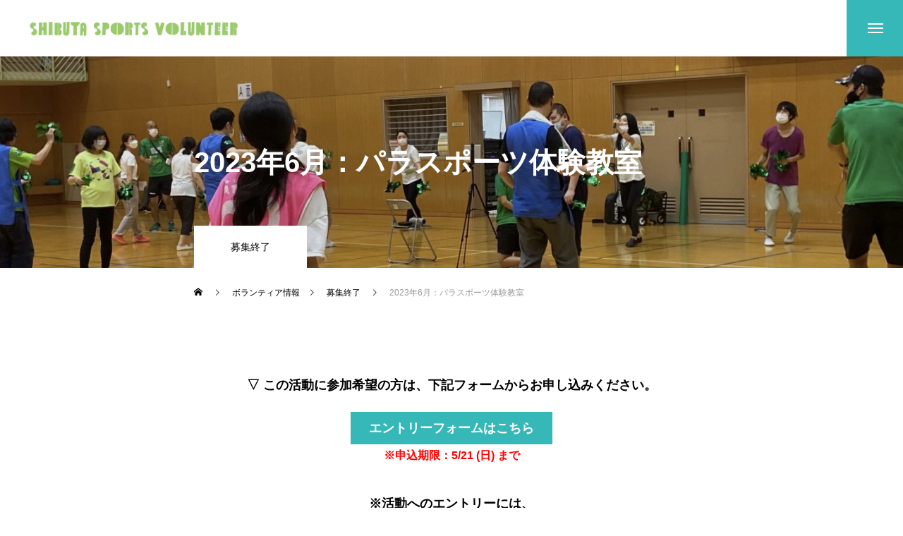

--- FILE ---
content_type: text/html; charset=UTF-8
request_url: https://shibuya-sv.jp/2306-parasports/
body_size: 12319
content:
<!DOCTYPE html>
<html class="pc" dir="ltr" lang="ja"
	prefix="og: https://ogp.me/ns#" >
<head prefix="og: http://ogp.me/ns# fb: http://ogp.me/ns/fb#">
<meta charset="UTF-8">
<!--[if IE]><meta http-equiv="X-UA-Compatible" content="IE=edge"><![endif]-->
<meta name="viewport" content="width=device-width">

<meta name="description" content="▽ この活動に参加希望の方は、下記フォームからお申し込みください。">
<link rel="pingback" href="https://shibuya-sv.jp/xmlrpc.php">
<link rel="shortcut icon" href="https://shibuya-sv.jp/wp-content/uploads/2022/05/fab_icon.png">

		<!-- All in One SEO 4.3.9 - aioseo.com -->
		<title>2023年6月：パラスポーツ体験教室 - 渋谷区スポーツボランティア</title>
		<meta name="description" content="▽ この活動に参加希望の方は、下記フォームからお申し込みください。 エントリーフォームはこちら ※申込期限：5" />
		<meta name="robots" content="max-image-preview:large" />
		<link rel="canonical" href="https://shibuya-sv.jp/2306-parasports/" />
		<meta name="generator" content="All in One SEO (AIOSEO) 4.3.9" />

		<!-- Global site tag (gtag.js) - Google Analytics -->
<script async src="https://www.googletagmanager.com/gtag/js?id=G-3DEN0SD74F"></script>
<script>
 window.dataLayer = window.dataLayer || [];
 function gtag(){dataLayer.push(arguments);}
 gtag('js', new Date());

 gtag('config', 'G-3DEN0SD74F');
gtag('config', 'UA-227257139-2');
</script>
		<meta property="og:locale" content="ja_JP" />
		<meta property="og:site_name" content="渋谷区スポーツボランティア - 渋谷区内のさまざまなスポーツイベントや大会を支える、スポーツボランティア" />
		<meta property="og:type" content="article" />
		<meta property="og:title" content="2023年6月：パラスポーツ体験教室 - 渋谷区スポーツボランティア" />
		<meta property="og:description" content="▽ この活動に参加希望の方は、下記フォームからお申し込みください。 エントリーフォームはこちら ※申込期限：5" />
		<meta property="og:url" content="https://shibuya-sv.jp/2306-parasports/" />
		<meta property="og:image" content="https://shibuya-sv.jp/wp-content/uploads/2023/04/shibuya_sv_WEB2_0417_ol_1.png" />
		<meta property="og:image:secure_url" content="https://shibuya-sv.jp/wp-content/uploads/2023/04/shibuya_sv_WEB2_0417_ol_1.png" />
		<meta property="og:image:width" content="3057" />
		<meta property="og:image:height" content="1682" />
		<meta property="article:published_time" content="2023-05-15T07:34:54+00:00" />
		<meta property="article:modified_time" content="2023-05-25T12:27:39+00:00" />
		<meta name="twitter:card" content="summary" />
		<meta name="twitter:title" content="2023年6月：パラスポーツ体験教室 - 渋谷区スポーツボランティア" />
		<meta name="twitter:description" content="▽ この活動に参加希望の方は、下記フォームからお申し込みください。 エントリーフォームはこちら ※申込期限：5" />
		<meta name="twitter:image" content="https://shibuya-sv.jp/wp-content/uploads/2023/04/shibuya_sv_WEB2_0417_ol_1.png" />
		<script type="application/ld+json" class="aioseo-schema">
			{"@context":"https:\/\/schema.org","@graph":[{"@type":"BlogPosting","@id":"https:\/\/shibuya-sv.jp\/2306-parasports\/#blogposting","name":"2023\u5e746\u6708\uff1a\u30d1\u30e9\u30b9\u30dd\u30fc\u30c4\u4f53\u9a13\u6559\u5ba4 - \u6e0b\u8c37\u533a\u30b9\u30db\u309a\u30fc\u30c4\u30db\u3099\u30e9\u30f3\u30c6\u30a3\u30a2","headline":"2023\u5e746\u6708\uff1a\u30d1\u30e9\u30b9\u30dd\u30fc\u30c4\u4f53\u9a13\u6559\u5ba4","author":{"@id":"https:\/\/shibuya-sv.jp\/author\/shibuya-sv01\/#author"},"publisher":{"@id":"https:\/\/shibuya-sv.jp\/#organization"},"image":{"@type":"ImageObject","url":"https:\/\/shibuya-sv.jp\/wp-content\/uploads\/2023\/04\/4a4561fa7464ad3a63f8dc09978d05d1-1-scaled.jpg","width":2560,"height":810},"datePublished":"2023-05-15T07:34:54+09:00","dateModified":"2023-05-25T12:27:39+09:00","inLanguage":"ja","mainEntityOfPage":{"@id":"https:\/\/shibuya-sv.jp\/2306-parasports\/#webpage"},"isPartOf":{"@id":"https:\/\/shibuya-sv.jp\/2306-parasports\/#webpage"},"articleSection":"\u52df\u96c6\u7d42\u4e86"},{"@type":"BreadcrumbList","@id":"https:\/\/shibuya-sv.jp\/2306-parasports\/#breadcrumblist","itemListElement":[{"@type":"ListItem","@id":"https:\/\/shibuya-sv.jp\/#listItem","position":1,"item":{"@type":"WebPage","@id":"https:\/\/shibuya-sv.jp\/","name":"\u30db\u30fc\u30e0","description":"\u6e0b\u8c37\u533a\u5185\u306e\u3055\u307e\u3056\u307e\u306a\u30b9\u30dd\u30fc\u30c4\u30a4\u30d9\u30f3\u30c8\u3084\u5927\u4f1a\u3092\u652f\u3048\u308b\u3001\u30b9\u30dd\u30fc\u30c4\u30dc\u30e9\u30f3\u30c6\u30a3\u30a2","url":"https:\/\/shibuya-sv.jp\/"},"nextItem":"https:\/\/shibuya-sv.jp\/2306-parasports\/#listItem"},{"@type":"ListItem","@id":"https:\/\/shibuya-sv.jp\/2306-parasports\/#listItem","position":2,"item":{"@type":"WebPage","@id":"https:\/\/shibuya-sv.jp\/2306-parasports\/","name":"2023\u5e746\u6708\uff1a\u30d1\u30e9\u30b9\u30dd\u30fc\u30c4\u4f53\u9a13\u6559\u5ba4","description":"\u25bd \u3053\u306e\u6d3b\u52d5\u306b\u53c2\u52a0\u5e0c\u671b\u306e\u65b9\u306f\u3001\u4e0b\u8a18\u30d5\u30a9\u30fc\u30e0\u304b\u3089\u304a\u7533\u3057\u8fbc\u307f\u304f\u3060\u3055\u3044\u3002 \u30a8\u30f3\u30c8\u30ea\u30fc\u30d5\u30a9\u30fc\u30e0\u306f\u3053\u3061\u3089 \u203b\u7533\u8fbc\u671f\u9650\uff1a5","url":"https:\/\/shibuya-sv.jp\/2306-parasports\/"},"previousItem":"https:\/\/shibuya-sv.jp\/#listItem"}]},{"@type":"Organization","@id":"https:\/\/shibuya-sv.jp\/#organization","name":"\u6e0b\u8c37\u533a\u30b9\u30db\u309a\u30fc\u30c4\u30db\u3099\u30e9\u30f3\u30c6\u30a3\u30a2","url":"https:\/\/shibuya-sv.jp\/"},{"@type":"Person","@id":"https:\/\/shibuya-sv.jp\/author\/shibuya-sv01\/#author","url":"https:\/\/shibuya-sv.jp\/author\/shibuya-sv01\/","name":"shibuya-sv@01","image":{"@type":"ImageObject","@id":"https:\/\/shibuya-sv.jp\/2306-parasports\/#authorImage","url":"https:\/\/secure.gravatar.com\/avatar\/bb3e91442ecb2403b894b478693f0705?s=96&d=mm&r=g","width":96,"height":96,"caption":"shibuya-sv@01"}},{"@type":"WebPage","@id":"https:\/\/shibuya-sv.jp\/2306-parasports\/#webpage","url":"https:\/\/shibuya-sv.jp\/2306-parasports\/","name":"2023\u5e746\u6708\uff1a\u30d1\u30e9\u30b9\u30dd\u30fc\u30c4\u4f53\u9a13\u6559\u5ba4 - \u6e0b\u8c37\u533a\u30b9\u30db\u309a\u30fc\u30c4\u30db\u3099\u30e9\u30f3\u30c6\u30a3\u30a2","description":"\u25bd \u3053\u306e\u6d3b\u52d5\u306b\u53c2\u52a0\u5e0c\u671b\u306e\u65b9\u306f\u3001\u4e0b\u8a18\u30d5\u30a9\u30fc\u30e0\u304b\u3089\u304a\u7533\u3057\u8fbc\u307f\u304f\u3060\u3055\u3044\u3002 \u30a8\u30f3\u30c8\u30ea\u30fc\u30d5\u30a9\u30fc\u30e0\u306f\u3053\u3061\u3089 \u203b\u7533\u8fbc\u671f\u9650\uff1a5","inLanguage":"ja","isPartOf":{"@id":"https:\/\/shibuya-sv.jp\/#website"},"breadcrumb":{"@id":"https:\/\/shibuya-sv.jp\/2306-parasports\/#breadcrumblist"},"author":{"@id":"https:\/\/shibuya-sv.jp\/author\/shibuya-sv01\/#author"},"creator":{"@id":"https:\/\/shibuya-sv.jp\/author\/shibuya-sv01\/#author"},"image":{"@type":"ImageObject","url":"https:\/\/shibuya-sv.jp\/wp-content\/uploads\/2023\/04\/4a4561fa7464ad3a63f8dc09978d05d1-1-scaled.jpg","@id":"https:\/\/shibuya-sv.jp\/#mainImage","width":2560,"height":810},"primaryImageOfPage":{"@id":"https:\/\/shibuya-sv.jp\/2306-parasports\/#mainImage"},"datePublished":"2023-05-15T07:34:54+09:00","dateModified":"2023-05-25T12:27:39+09:00"},{"@type":"WebSite","@id":"https:\/\/shibuya-sv.jp\/#website","url":"https:\/\/shibuya-sv.jp\/","name":"\u6e0b\u8c37\u533a\u30b9\u30db\u309a\u30fc\u30c4\u30db\u3099\u30e9\u30f3\u30c6\u30a3\u30a2","description":"\u6e0b\u8c37\u533a\u5185\u306e\u3055\u307e\u3056\u307e\u306a\u30b9\u30dd\u30fc\u30c4\u30a4\u30d9\u30f3\u30c8\u3084\u5927\u4f1a\u3092\u652f\u3048\u308b\u3001\u30b9\u30dd\u30fc\u30c4\u30dc\u30e9\u30f3\u30c6\u30a3\u30a2","inLanguage":"ja","publisher":{"@id":"https:\/\/shibuya-sv.jp\/#organization"}}]}
		</script>
		<!-- All in One SEO -->

<meta property="og:type" content="article">
<meta property="og:url" content="https://shibuya-sv.jp/2306-parasports/">
<meta property="og:title" content="2023年6月：パラスポーツ体験教室 - 渋谷区スポーツボランティア">
<meta property="og:description" content="▽ この活動に参加希望の方は、下記フォームからお申し込みください。">
<meta property="og:site_name" content="渋谷区スポーツボランティア">
<meta property="og:image" content="https://shibuya-sv.jp/wp-content/uploads/2023/04/4a4561fa7464ad3a63f8dc09978d05d1-1-scaled.jpg">
<meta property="og:image:secure_url" content="https://shibuya-sv.jp/wp-content/uploads/2023/04/4a4561fa7464ad3a63f8dc09978d05d1-1-scaled.jpg"> 
<meta property="og:image:width" content="2560"> 
<meta property="og:image:height" content="810">
<meta property="fb:app_id" content="1207623650048418">
<link rel="alternate" type="application/rss+xml" title="渋谷区スポーツボランティア &raquo; フィード" href="https://shibuya-sv.jp/feed/" />
<link rel="alternate" type="application/rss+xml" title="渋谷区スポーツボランティア &raquo; コメントフィード" href="https://shibuya-sv.jp/comments/feed/" />
<link rel="alternate" type="application/rss+xml" title="渋谷区スポーツボランティア &raquo; 2023年6月：パラスポーツ体験教室 のコメントのフィード" href="https://shibuya-sv.jp/2306-parasports/feed/" />
<link rel='stylesheet' id='style-css' href='https://shibuya-sv.jp/wp-content/themes/massive_tcd084/style.css?ver=1.3.15' type='text/css' media='all' />
<link rel='stylesheet' id='wp-block-library-css' href='https://shibuya-sv.jp/wp-includes/css/dist/block-library/style.min.css?ver=6.1.9' type='text/css' media='all' />
<link rel='stylesheet' id='classic-theme-styles-css' href='https://shibuya-sv.jp/wp-includes/css/classic-themes.min.css?ver=1' type='text/css' media='all' />
<style id='global-styles-inline-css' type='text/css'>
body{--wp--preset--color--black: #000000;--wp--preset--color--cyan-bluish-gray: #abb8c3;--wp--preset--color--white: #ffffff;--wp--preset--color--pale-pink: #f78da7;--wp--preset--color--vivid-red: #cf2e2e;--wp--preset--color--luminous-vivid-orange: #ff6900;--wp--preset--color--luminous-vivid-amber: #fcb900;--wp--preset--color--light-green-cyan: #7bdcb5;--wp--preset--color--vivid-green-cyan: #00d084;--wp--preset--color--pale-cyan-blue: #8ed1fc;--wp--preset--color--vivid-cyan-blue: #0693e3;--wp--preset--color--vivid-purple: #9b51e0;--wp--preset--gradient--vivid-cyan-blue-to-vivid-purple: linear-gradient(135deg,rgba(6,147,227,1) 0%,rgb(155,81,224) 100%);--wp--preset--gradient--light-green-cyan-to-vivid-green-cyan: linear-gradient(135deg,rgb(122,220,180) 0%,rgb(0,208,130) 100%);--wp--preset--gradient--luminous-vivid-amber-to-luminous-vivid-orange: linear-gradient(135deg,rgba(252,185,0,1) 0%,rgba(255,105,0,1) 100%);--wp--preset--gradient--luminous-vivid-orange-to-vivid-red: linear-gradient(135deg,rgba(255,105,0,1) 0%,rgb(207,46,46) 100%);--wp--preset--gradient--very-light-gray-to-cyan-bluish-gray: linear-gradient(135deg,rgb(238,238,238) 0%,rgb(169,184,195) 100%);--wp--preset--gradient--cool-to-warm-spectrum: linear-gradient(135deg,rgb(74,234,220) 0%,rgb(151,120,209) 20%,rgb(207,42,186) 40%,rgb(238,44,130) 60%,rgb(251,105,98) 80%,rgb(254,248,76) 100%);--wp--preset--gradient--blush-light-purple: linear-gradient(135deg,rgb(255,206,236) 0%,rgb(152,150,240) 100%);--wp--preset--gradient--blush-bordeaux: linear-gradient(135deg,rgb(254,205,165) 0%,rgb(254,45,45) 50%,rgb(107,0,62) 100%);--wp--preset--gradient--luminous-dusk: linear-gradient(135deg,rgb(255,203,112) 0%,rgb(199,81,192) 50%,rgb(65,88,208) 100%);--wp--preset--gradient--pale-ocean: linear-gradient(135deg,rgb(255,245,203) 0%,rgb(182,227,212) 50%,rgb(51,167,181) 100%);--wp--preset--gradient--electric-grass: linear-gradient(135deg,rgb(202,248,128) 0%,rgb(113,206,126) 100%);--wp--preset--gradient--midnight: linear-gradient(135deg,rgb(2,3,129) 0%,rgb(40,116,252) 100%);--wp--preset--duotone--dark-grayscale: url('#wp-duotone-dark-grayscale');--wp--preset--duotone--grayscale: url('#wp-duotone-grayscale');--wp--preset--duotone--purple-yellow: url('#wp-duotone-purple-yellow');--wp--preset--duotone--blue-red: url('#wp-duotone-blue-red');--wp--preset--duotone--midnight: url('#wp-duotone-midnight');--wp--preset--duotone--magenta-yellow: url('#wp-duotone-magenta-yellow');--wp--preset--duotone--purple-green: url('#wp-duotone-purple-green');--wp--preset--duotone--blue-orange: url('#wp-duotone-blue-orange');--wp--preset--font-size--small: 13px;--wp--preset--font-size--medium: 20px;--wp--preset--font-size--large: 36px;--wp--preset--font-size--x-large: 42px;--wp--preset--spacing--20: 0.44rem;--wp--preset--spacing--30: 0.67rem;--wp--preset--spacing--40: 1rem;--wp--preset--spacing--50: 1.5rem;--wp--preset--spacing--60: 2.25rem;--wp--preset--spacing--70: 3.38rem;--wp--preset--spacing--80: 5.06rem;}:where(.is-layout-flex){gap: 0.5em;}body .is-layout-flow > .alignleft{float: left;margin-inline-start: 0;margin-inline-end: 2em;}body .is-layout-flow > .alignright{float: right;margin-inline-start: 2em;margin-inline-end: 0;}body .is-layout-flow > .aligncenter{margin-left: auto !important;margin-right: auto !important;}body .is-layout-constrained > .alignleft{float: left;margin-inline-start: 0;margin-inline-end: 2em;}body .is-layout-constrained > .alignright{float: right;margin-inline-start: 2em;margin-inline-end: 0;}body .is-layout-constrained > .aligncenter{margin-left: auto !important;margin-right: auto !important;}body .is-layout-constrained > :where(:not(.alignleft):not(.alignright):not(.alignfull)){max-width: var(--wp--style--global--content-size);margin-left: auto !important;margin-right: auto !important;}body .is-layout-constrained > .alignwide{max-width: var(--wp--style--global--wide-size);}body .is-layout-flex{display: flex;}body .is-layout-flex{flex-wrap: wrap;align-items: center;}body .is-layout-flex > *{margin: 0;}:where(.wp-block-columns.is-layout-flex){gap: 2em;}.has-black-color{color: var(--wp--preset--color--black) !important;}.has-cyan-bluish-gray-color{color: var(--wp--preset--color--cyan-bluish-gray) !important;}.has-white-color{color: var(--wp--preset--color--white) !important;}.has-pale-pink-color{color: var(--wp--preset--color--pale-pink) !important;}.has-vivid-red-color{color: var(--wp--preset--color--vivid-red) !important;}.has-luminous-vivid-orange-color{color: var(--wp--preset--color--luminous-vivid-orange) !important;}.has-luminous-vivid-amber-color{color: var(--wp--preset--color--luminous-vivid-amber) !important;}.has-light-green-cyan-color{color: var(--wp--preset--color--light-green-cyan) !important;}.has-vivid-green-cyan-color{color: var(--wp--preset--color--vivid-green-cyan) !important;}.has-pale-cyan-blue-color{color: var(--wp--preset--color--pale-cyan-blue) !important;}.has-vivid-cyan-blue-color{color: var(--wp--preset--color--vivid-cyan-blue) !important;}.has-vivid-purple-color{color: var(--wp--preset--color--vivid-purple) !important;}.has-black-background-color{background-color: var(--wp--preset--color--black) !important;}.has-cyan-bluish-gray-background-color{background-color: var(--wp--preset--color--cyan-bluish-gray) !important;}.has-white-background-color{background-color: var(--wp--preset--color--white) !important;}.has-pale-pink-background-color{background-color: var(--wp--preset--color--pale-pink) !important;}.has-vivid-red-background-color{background-color: var(--wp--preset--color--vivid-red) !important;}.has-luminous-vivid-orange-background-color{background-color: var(--wp--preset--color--luminous-vivid-orange) !important;}.has-luminous-vivid-amber-background-color{background-color: var(--wp--preset--color--luminous-vivid-amber) !important;}.has-light-green-cyan-background-color{background-color: var(--wp--preset--color--light-green-cyan) !important;}.has-vivid-green-cyan-background-color{background-color: var(--wp--preset--color--vivid-green-cyan) !important;}.has-pale-cyan-blue-background-color{background-color: var(--wp--preset--color--pale-cyan-blue) !important;}.has-vivid-cyan-blue-background-color{background-color: var(--wp--preset--color--vivid-cyan-blue) !important;}.has-vivid-purple-background-color{background-color: var(--wp--preset--color--vivid-purple) !important;}.has-black-border-color{border-color: var(--wp--preset--color--black) !important;}.has-cyan-bluish-gray-border-color{border-color: var(--wp--preset--color--cyan-bluish-gray) !important;}.has-white-border-color{border-color: var(--wp--preset--color--white) !important;}.has-pale-pink-border-color{border-color: var(--wp--preset--color--pale-pink) !important;}.has-vivid-red-border-color{border-color: var(--wp--preset--color--vivid-red) !important;}.has-luminous-vivid-orange-border-color{border-color: var(--wp--preset--color--luminous-vivid-orange) !important;}.has-luminous-vivid-amber-border-color{border-color: var(--wp--preset--color--luminous-vivid-amber) !important;}.has-light-green-cyan-border-color{border-color: var(--wp--preset--color--light-green-cyan) !important;}.has-vivid-green-cyan-border-color{border-color: var(--wp--preset--color--vivid-green-cyan) !important;}.has-pale-cyan-blue-border-color{border-color: var(--wp--preset--color--pale-cyan-blue) !important;}.has-vivid-cyan-blue-border-color{border-color: var(--wp--preset--color--vivid-cyan-blue) !important;}.has-vivid-purple-border-color{border-color: var(--wp--preset--color--vivid-purple) !important;}.has-vivid-cyan-blue-to-vivid-purple-gradient-background{background: var(--wp--preset--gradient--vivid-cyan-blue-to-vivid-purple) !important;}.has-light-green-cyan-to-vivid-green-cyan-gradient-background{background: var(--wp--preset--gradient--light-green-cyan-to-vivid-green-cyan) !important;}.has-luminous-vivid-amber-to-luminous-vivid-orange-gradient-background{background: var(--wp--preset--gradient--luminous-vivid-amber-to-luminous-vivid-orange) !important;}.has-luminous-vivid-orange-to-vivid-red-gradient-background{background: var(--wp--preset--gradient--luminous-vivid-orange-to-vivid-red) !important;}.has-very-light-gray-to-cyan-bluish-gray-gradient-background{background: var(--wp--preset--gradient--very-light-gray-to-cyan-bluish-gray) !important;}.has-cool-to-warm-spectrum-gradient-background{background: var(--wp--preset--gradient--cool-to-warm-spectrum) !important;}.has-blush-light-purple-gradient-background{background: var(--wp--preset--gradient--blush-light-purple) !important;}.has-blush-bordeaux-gradient-background{background: var(--wp--preset--gradient--blush-bordeaux) !important;}.has-luminous-dusk-gradient-background{background: var(--wp--preset--gradient--luminous-dusk) !important;}.has-pale-ocean-gradient-background{background: var(--wp--preset--gradient--pale-ocean) !important;}.has-electric-grass-gradient-background{background: var(--wp--preset--gradient--electric-grass) !important;}.has-midnight-gradient-background{background: var(--wp--preset--gradient--midnight) !important;}.has-small-font-size{font-size: var(--wp--preset--font-size--small) !important;}.has-medium-font-size{font-size: var(--wp--preset--font-size--medium) !important;}.has-large-font-size{font-size: var(--wp--preset--font-size--large) !important;}.has-x-large-font-size{font-size: var(--wp--preset--font-size--x-large) !important;}
.wp-block-navigation a:where(:not(.wp-element-button)){color: inherit;}
:where(.wp-block-columns.is-layout-flex){gap: 2em;}
.wp-block-pullquote{font-size: 1.5em;line-height: 1.6;}
</style>
<script type='text/javascript' src='https://shibuya-sv.jp/wp-includes/js/jquery/jquery.min.js?ver=3.6.1' id='jquery-core-js'></script>
<script type='text/javascript' src='https://shibuya-sv.jp/wp-includes/js/jquery/jquery-migrate.min.js?ver=3.3.2' id='jquery-migrate-js'></script>
<link rel="https://api.w.org/" href="https://shibuya-sv.jp/wp-json/" /><link rel="alternate" type="application/json" href="https://shibuya-sv.jp/wp-json/wp/v2/posts/1300" /><link rel='shortlink' href='https://shibuya-sv.jp/?p=1300' />
<link rel="alternate" type="application/json+oembed" href="https://shibuya-sv.jp/wp-json/oembed/1.0/embed?url=https%3A%2F%2Fshibuya-sv.jp%2F2306-parasports%2F" />
<link rel="alternate" type="text/xml+oembed" href="https://shibuya-sv.jp/wp-json/oembed/1.0/embed?url=https%3A%2F%2Fshibuya-sv.jp%2F2306-parasports%2F&#038;format=xml" />
<meta name="cdp-version" content="1.4.8" />
<link rel="stylesheet" href="https://shibuya-sv.jp/wp-content/themes/massive_tcd084/css/design-plus.css?ver=1.3.15">
<link rel="stylesheet" href="https://shibuya-sv.jp/wp-content/themes/massive_tcd084/css/sns-botton.css?ver=1.3.15">
<link rel="stylesheet" media="screen and (max-width:1200px)" href="https://shibuya-sv.jp/wp-content/themes/massive_tcd084/css/responsive.css?ver=1.3.15">
<link rel="stylesheet" media="screen and (max-width:1200px)" href="https://shibuya-sv.jp/wp-content/themes/massive_tcd084/css/footer-bar.css?ver=1.3.15">

<script src="https://shibuya-sv.jp/wp-content/themes/massive_tcd084/js/jquery.easing.1.4.js?ver=1.3.15"></script>
<script src="https://shibuya-sv.jp/wp-content/themes/massive_tcd084/js/jscript.js?ver=1.3.15"></script>
<script src="https://shibuya-sv.jp/wp-content/themes/massive_tcd084/js/comment.js?ver=1.3.15"></script>
<script src="https://shibuya-sv.jp/wp-content/themes/massive_tcd084/js/parallax.js?ver=1.3.15"></script>

<link rel="stylesheet" href="https://shibuya-sv.jp/wp-content/themes/massive_tcd084/js/simplebar.css?ver=1.3.15">
<script src="https://shibuya-sv.jp/wp-content/themes/massive_tcd084/js/simplebar.min.js?ver=1.3.15"></script>


<script src="https://shibuya-sv.jp/wp-content/themes/massive_tcd084/js/header_fix.js?ver=1.3.15"></script>
<script src="https://shibuya-sv.jp/wp-content/themes/massive_tcd084/js/header_fix_mobile.js?ver=1.3.15"></script>


<style type="text/css">

body, input, textarea { font-family: Arial, "Hiragino Sans", "ヒラギノ角ゴ ProN", "Hiragino Kaku Gothic ProN", "游ゴシック", YuGothic, "メイリオ", Meiryo, sans-serif; }

.rich_font, .p-vertical { font-family: Arial, "Hiragino Sans", "ヒラギノ角ゴ ProN", "Hiragino Kaku Gothic ProN", "游ゴシック", YuGothic, "メイリオ", Meiryo, sans-serif; font-weight:500; }

.rich_font_type1 { font-family: Arial, "Hiragino Kaku Gothic ProN", "ヒラギノ角ゴ ProN W3", "メイリオ", Meiryo, sans-serif; }
.rich_font_type2 { font-family: Arial, "Hiragino Sans", "ヒラギノ角ゴ ProN", "Hiragino Kaku Gothic ProN", "游ゴシック", YuGothic, "メイリオ", Meiryo, sans-serif; font-weight:500; }
.rich_font_type3 { font-family: "Times New Roman" , "游明朝" , "Yu Mincho" , "游明朝体" , "YuMincho" , "ヒラギノ明朝 Pro W3" , "Hiragino Mincho Pro" , "HiraMinProN-W3" , "HGS明朝E" , "ＭＳ Ｐ明朝" , "MS PMincho" , serif; font-weight:500; }

.post_content, #next_prev_post { font-family: Arial, "Hiragino Sans", "ヒラギノ角ゴ ProN", "Hiragino Kaku Gothic ProN", "游ゴシック", YuGothic, "メイリオ", Meiryo, sans-serif; }
.widget_headline, .widget_tab_post_list_button a, .search_box_headline { font-family: Arial, "Hiragino Sans", "ヒラギノ角ゴ ProN", "Hiragino Kaku Gothic ProN", "游ゴシック", YuGothic, "メイリオ", Meiryo, sans-serif; }

.pc .header_fix #header, .mobile .header_fix_mobile #header { background:rgba(255,255,255,1); }
#header:hover, html.open_menu #header { background:rgba(255,255,255,1) !important; }
#header_button a { font-size:16px; }
#menu_button { background:#36b8b8; }
#menu_button:hover { background:#a5d8df; }
#menu_button span { background:#ffffff; }
#drawer_menu { color:#ffffff; background:#36b8b8; }
#drawer_menu a { color:#ffffff; }
#global_menu li a { font-size:20px; border-color:#ffffff; }
#global_menu .sub-menu li a { border-color:#444444 !important; }
#global_menu .sub-menu li a:hover { background:none; }
#global_menu li a:hover, #global_menu .menu-item-has-children.open > a { background:#a5d8df; border-color:#a5d8df; }
#drawer_footer_menu li a:hover, #drawer_footer_sns a:hover:before { color:#a5d8df; }
#drawer_search { background:#ffffff; }
@media screen and (max-width:750px) {
  #global_menu li a { font-size:16px; }
}
#global_menu .child_menu { background:#000000; }
#global_menu a .sub_title { color:#ff9999; }
.mega_menu .title { font-size:16px; }
.mega_menu a:before {
  background: -moz-linear-gradient(left,  rgba(13,55,71,1) 0%, rgba(13,55,71,0) 100%);
  background: -webkit-linear-gradient(left,  rgba(13,55,71,1) 0%,rgba(13,55,71,0) 100%);
  background: linear-gradient(to right,  rgba(13,55,71,1) 0%,rgba(13,55,71,0) 100%);
}
@media screen and (max-width:750px) {
  .mega_menu .title { font-size:12px; }
}
#copyright { color:#ffffff; background:#36b8b8; }
#return_top_pc a { border-color:#36b8b8; background:#ffffff; }
#return_top_pc a:hover { background:#a5d8df; }
#return_top_pc a:before { color:#36b8b8 !important; }
#return_top a:before { color:#ffffff; }
#return_top a { background:#36b8b8; }
#return_top a:hover { background:#a5d8df; }
#footer_banner .title { font-size:22px; }
#footer_banner .desc { font-size:16px; }
#footer_banner .banner1 a { color:#ffffff !important; background:#36b8b8; }
#footer_banner .banner1 a:hover { background:#a5d8df; }
#footer_banner .banner2 a { color:#ffffff !important; background:#36b8b8; }
#footer_banner .banner2 a:hover { background:#a5d8df; }
#footer_menu .title { font-size:20px; }
#footer_menu .sub_title { font-size:16px; color:#36b8b8; }
@media screen and (max-width:750px) {
  #footer_banner .title { font-size:18px; }
  #footer_banner .desc { font-size:12px; }
  #footer_menu .title { font-size:18px; }
  #footer_menu .sub_title { font-size:14px; }
}

.author_profile a.avatar img, .animate_image img, .animate_background .image, #recipe_archive .blur_image {
  width:100%; height:auto;
  -webkit-transition: transform  0.75s ease;
  transition: transform  0.75s ease;
}
.author_profile a.avatar:hover img, .animate_image:hover img, .animate_background:hover .image, #recipe_archive a:hover .blur_image {
  -webkit-transform: scale(1.2);
  transform: scale(1.2);
}



a { color:#000; }

.cb_news_list .category_list li.active a,  #news_archive .category_list li.active a
  { color:#36b8b8; }

#page_content #tcd_contact_form .wpcf7-submit, #tcd_contact_form .radio_list input:checked + .wpcf7-list-item-label:after
  { background:#36b8b8; }

#submit_comment:hover, #cancel_comment_reply a:hover, #wp-calendar #prev a:hover, #wp-calendar #next a:hover, #wp-calendar td a:hover,
#post_pagination a:hover, #p_readmore .button:hover, .page_navi a:hover, #post_pagination a:hover,.c-pw__btn:hover, #post_pagination a:hover, #comment_tab li a:hover, #category_post .tab p:hover, .widget_tab_post_list_button a:hover,
#header_slider .slick-dots button:hover::before, #header_slider .slick-dots .slick-active button::before, .interview_image_slider_main .slick-dots button:hover::before, .interview_image_slider_main .slick-dots .slick-active button::before,
#page_content #tcd_contact_form .wpcf7-submit:hover
  { background-color:#a5d8df; }

#comment_textarea textarea:focus, .c-pw__box-input:focus, .page_navi a:hover, .page_navi span.current, #post_pagination p, #post_pagination a:hover
  { border-color:#a5d8df; }

a:hover, #header_logo a:hover, #header_slider_button:hover:before, #footer a:hover, #footer_social_link li a:hover:before, #bread_crumb a:hover, #bread_crumb li.home a:hover:after, #next_prev_post a:hover,
.single_copy_title_url_btn:hover, .tcdw_search_box_widget .search_area .search_button:hover:before, .styled_post_list1 a:hover .title, #return_top_pc a:hover:before, #blog_header .news_meta li a:hover, #blog_header .meta li.category a:hover,
#single_author_title_area .author_link li a:hover:before, .author_profile a:hover, .author_profile .author_link li a:hover:before, #post_meta_bottom a:hover, .cardlink_title a:hover, .comment a:hover, .comment_form_wrapper a:hover, #searchform .submit_button:hover:before,
#drawer_search .button label:hover:before, #related_post .category a:hover, #global_menu .sub-menu li a:hover
  { color:#36b8b8; }

.post_content a, .custom-html-widget a { color:#000000; }
.post_content a:hover, .custom-html-widget a:hover { color:#a5d8df; }

.news_cat_id5, .news_cat_id5 a { color:#d90000 !important; }
.news_cat_id5 a:hover { color:#fff !important; background:#d90000; border-color:#d90000; }
.news_cat_id6, .news_cat_id6 a { color:#d90000 !important; }
.news_cat_id6 a:hover { color:#fff !important; background:#d90000; border-color:#d90000; }
.news_cat_id20, .news_cat_id20 a { color:#d90000 !important; }
.news_cat_id20 a:hover { color:#fff !important; background:#d90000; border-color:#d90000; }
.news_cat_id21, .news_cat_id21 a { color:#d90000 !important; }
.news_cat_id21 a:hover { color:#fff !important; background:#d90000; border-color:#d90000; }
#page_header {
    height: 300px;
}

@media screen and (max-width: 1100px)
{
#page_header {
	height: 200px;}}


#blog_header {
    height: 300px !important;
}

@media screen and (max-width: 1100px){
#blog_header {
	height: 200px !important;}}

#header_logo img {
    width: 300px;
    height: 100%;
}

@media screen and (max-width:768px) {
#header_logo img{
    width: 250px;
    height: 100%;
    }
}

#site_description span {
display: none;}

.news_cat_id5, .news_cat_id5 a {
    color: #ffffff  !important;
}


.news_cat_id7, .news_cat_id7 a {
    color: #ffffff !important;
}

.news_cat_id6, .news_cat_id6 a {
    color: #ffffff !important;
}

.news_cat_id20, .news_cat_id20 a {
    color: #ffffff !important;
}

.news_cat_id21, .news_cat_id21 a {
    color: #ffffff !important;
}


.news_list .category{
background:  #36B8B8; !important;
font-weight: bold;
}

.category_list li {
font-weight: bold;}

h2{
color: #9ACA6C;}

@media screen and (max-width: 750px){
h2{
font-size: 40px;}
}

#footer_banner {
    display: none;
}


#footer_logo img {
    width: 300px;
    height: 100%;
}

#global_menu .sub-menu li a {
color: #36B8B8 !important;
border-color: #36B8B8 !important;}

#global_menu .child_menu {
background: #ffffff;}


/*ブロック余白*/
.cb_free_space.num {
    padding-top: 100px;
    background-color: #e9f5f7
}

.cb_content {
    padding: 100px 0;
}

/*ブロック余白*/
.cb_free_space.num2 {
    padding-top: 100px;
    background-color: #e9f5f7
}
/*ブロック余白*/
.cb_free_space.num4 {
    padding-top: 100px;
    background-color: #e9f5f7
}

/*ブロック余白*/
.cb_free_space.num7 {
    padding-top: 100px;
    background-color: #e9f5f7;
}

/*フッターコメント非表示*/
#footer_site_description {
display: none;}

/*サブタイトルの色変更*/
.sub_title {
font-weight: 600;
color: #9ACA6C;}

/*フォント変更*/
body{
font-family: fot-tsukuardgothic-std, sans-serif !important;
font-weight: 400;
font-style: normal;}


/*フォント変更*/
h2.headline{
font-family: fot-tsukuardgothic-std, sans-serif !important;
font-weight: 700;
font-style: normal;
}

/*フォント変更*/
.blog_list .title span{
font-family: fot-tsukuardgothic-std, sans-serif !important;
font-weight: 700;
font-style: normal;}

/*フォント変更*/
#article .post_content{
font-family: fot-tsukuardgothic-std, sans-serif !important;
font-weight: 400;
font-style: normal;
}

/*フォント変更*/
#article .title{
font-family: fot-tsukuardgothic-std, sans-serif !important;
font-weight: 700;
font-style: normal;
}

/*フォント変更*/
#blog_header .title{
font-family: fot-tsukuardgothic-std, sans-serif !important;
font-weight: 700;
font-style: normal;
}

/*フォント変更*/
#page_header .catch{
font-family: fot-tsukuardgothic-std, sans-serif !important;
font-weight: 700;
font-style: normal;
}

/*フォント変更*/
.rich_font_type2{
font-family: fot-tsukuardgothic-std, sans-serif !important;
font-weight: 700;
font-style: normal;}

/*日付背景*/
#blog_header .meta li.date {
    background: #36B8B8;
}

/*PC TOPへ戻るボタン非表示*/
#return_top_pc {
    display: none;
}

/*固定ページヘッダー画像高さ*/
@media screen and (max-width: 1100px){
#page_header {
    height: 300px !important;
}}

/*固定ページヘッダー画像高さ*/
@media screen and (max-width: 750px){
#page_header {
    height: 200px !important;
}}

/*PCでは無効（改行しない）*/
.sma{
    display: none;
}

/*スマートフォンでは有効（改行する）*/
@media screen and (max-width:768px) {
    .sma{
        display: block;
    }
}

/*スマホでは非表示*/
@media screen and (max-width:768px) {
    .pc{
        display: none;
    }
}

@media screen and (max-width: 1200px){
#footer_banner {
    display: none;
}}

.blog_list .date {
display: none;}

/*TOP P説明文を中央に*/
.cb_blog_list.num6 .header_desc {
    text-align: center;
}

@media only screen and (max-width: 767px)
{
.row_table,
.row_table td,
.row_table th {
  border: 0.5px solid #cbced2;
  border-collapse: collapse;
}

.row_table th {
  background: #f5f5f5;
  padding: 4px 12px;
  display: block;
  width: 100%
  text-align: center;
}

.row_table td {
  background: #fff;
  padding: 4px 12px;
  display: block;
  width: 100%;
}}


#child_lp_page44 .arrow_content.num0 .item .desc {
text-align: left;
line-height: 1.8em;}

/*行間変更*/
.post_content p {
    line-height: 2;}

.styled_h2 {
  font-size:26px !important; text-align:left; color:#ffffff; background:#36b8b8;  border-top:0px solid #dddddd;
  border-bottom:0px solid #dddddd;
  border-left:0px solid #dddddd;
  border-right:0px solid #dddddd;
  padding:15px 15px 15px 15px !important;
  margin:0px 0px 30px !important;
}
.styled_h3 {
  font-size:22px !important; text-align:left; color:#36b8b8;   border-top:0px solid #dddddd;
  border-bottom:0px solid #dddddd;
  border-left:2px solid #36b8b8;
  border-right:0px solid #dddddd;
  padding:6px 0px 6px 16px !important;
  margin:0px 0px 30px !important;
}
.styled_h4 {
  font-size:18px !important; text-align:left; color:#000000;   border-top:0px solid #dddddd;
  border-bottom:1px solid #dddddd;
  border-left:0px solid #dddddd;
  border-right:0px solid #dddddd;
  padding:3px 0px 3px 20px !important;
  margin:0px 0px 30px !important;
}
.styled_h5 {
  font-size:14px !important; text-align:left; color:#000000;   border-top:0px solid #dddddd;
  border-bottom:1px solid #dddddd;
  border-left:0px solid #dddddd;
  border-right:0px solid #dddddd;
  padding:3px 0px 3px 24px !important;
  margin:0px 0px 30px !important;
}
.q_custom_button1 {
  color:#ffffff !important;
  border-color:rgba(255,255,255,1);
}
.q_custom_button1.animation_type1 { background:#36b8b8; }
.q_custom_button1:hover, .q_custom_button1:focus {
  color:#ffffff !important;
  border-color:rgba(255,255,255,1);
}
.q_custom_button1.animation_type1:hover { background:#a5d8df; }
.q_custom_button1:before { background:#a5d8df; }
.q_custom_button2 {
  color:#ffffff !important;
  border-color:rgba(83,83,83,1);
}
.q_custom_button2.animation_type1 { background:#535353; }
.q_custom_button2:hover, .q_custom_button2:focus {
  color:#ffffff !important;
  border-color:rgba(125,125,125,1);
}
.q_custom_button2.animation_type1:hover { background:#7d7d7d; }
.q_custom_button2:before { background:#7d7d7d; }
.q_custom_button3 {
  color:#ffffff !important;
  border-color:rgba(83,83,83,1);
}
.q_custom_button3.animation_type1 { background:#535353; }
.q_custom_button3:hover, .q_custom_button3:focus {
  color:#ffffff !important;
  border-color:rgba(125,125,125,1);
}
.q_custom_button3.animation_type1:hover { background:#7d7d7d; }
.q_custom_button3:before { background:#7d7d7d; }
.speech_balloon_left1 .speach_balloon_text { background-color: #ffdfdf; border-color: #ffdfdf; color: #000000 }
.speech_balloon_left1 .speach_balloon_text::before { border-right-color: #ffdfdf }
.speech_balloon_left1 .speach_balloon_text::after { border-right-color: #ffdfdf }
.speech_balloon_left2 .speach_balloon_text { background-color: #ffffff; border-color: #ff5353; color: #000000 }
.speech_balloon_left2 .speach_balloon_text::before { border-right-color: #ff5353 }
.speech_balloon_left2 .speach_balloon_text::after { border-right-color: #ffffff }
.speech_balloon_right1 .speach_balloon_text { background-color: #ccf4ff; border-color: #ccf4ff; color: #000000 }
.speech_balloon_right1 .speach_balloon_text::before { border-left-color: #ccf4ff }
.speech_balloon_right1 .speach_balloon_text::after { border-left-color: #ccf4ff }
.speech_balloon_right2 .speach_balloon_text { background-color: #ffffff; border-color: #0789b5; color: #000000 }
.speech_balloon_right2 .speach_balloon_text::before { border-left-color: #0789b5 }
.speech_balloon_right2 .speach_balloon_text::after { border-left-color: #ffffff }
.qt_google_map .pb_googlemap_custom-overlay-inner { background:#36b8b8; color:#ffffff; }
.qt_google_map .pb_googlemap_custom-overlay-inner::after { border-color:#36b8b8 transparent transparent transparent; }
</style>

<style id="current-page-style" type="text/css">
#blog_header .title { font-size:40px;  }
#article .post_content { font-size:16px; }
#related_post .headline { font-size:20px; }
#related_post .title { font-size:16px; }
#category_post .tab p { font-size:16px; background:#000000; }
#category_post .tab p:hover { background:#333333; }
.mobile_device #category_post .tab p:hover { background:#fff !important; }
#category_post .title { font-size:16px; }
#comments .headline { font-size:20px; }
@media screen and (max-width:1100px) {
  #blog_header .title { font-size:30px; }
}
@media screen and (max-width:850px) {
  #blog_header .title { font-size:20px; }
  #article .post_content { font-size:14px; }
  #related_post .headline { font-size:15px; }
  #related_post .title { font-size:14px; }
  #category_post .tab p { font-size:14px; }
  #category_post .title { font-size:14px; }
  #comments .headline { font-size:15px; }
}
#site_loader_overlay.active #site_loader_animation {
  opacity:0;
  -webkit-transition: all 1.0s cubic-bezier(0.22, 1, 0.36, 1) 0s; transition: all 1.0s cubic-bezier(0.22, 1, 0.36, 1) 0s;
}
</style>

<script type="text/javascript">
jQuery(function($){

  $('#blog_header').addClass('animate');

  $('#related_post .post_list').slick({
    infinite: true,
    dots: false,
    arrows: false,
    slidesToShow: 3,
    slidesToScroll: 1,
    swipeToSlide: true,
    touchThreshold: 20,
    adaptiveHeight: false,
    pauseOnHover: true,
    autoplay: true,
    fade: false,
    easing: 'easeOutExpo',
    speed: 700,
    autoplaySpeed: 5000,
    responsive: [
      {
        breakpoint: 550,
        settings: { slidesToShow: 2 }
      }
    ]
  });
  $('#related_post .prev_item').on('click', function() {
    $('#related_post .post_list').slick('slickPrev');
  });
  $('#related_post .next_item').on('click', function() {
    $('#related_post .post_list').slick('slickNext');
  });

  $(document).on('click', '#category_tab1', function(event){
    $('#category_post .tab p').removeClass('active');
    $(this).addClass('active');
    $('#category_post1').show();
    $('#category_post2').hide();
    $('#category_post3').hide();
  });
  $(document).on('click', '#category_tab2', function(event){
    $('#category_post .tab p').removeClass('active');
    $(this).addClass('active');
    $('#category_post1').hide();
    $('#category_post2').show();
    $('#category_post3').hide();
  });
  $(document).on('click', '#category_tab3', function(event){
    $('#category_post .tab p').removeClass('active');
    $(this).addClass('active');
    $('#category_post1').hide();
    $('#category_post2').hide();
    $('#category_post3').show();
  });

});
</script>

		<style type="text/css" id="wp-custom-css">
			#page_header {
    height: 500px;
}

@media screen and (max-width: 1100px)
{
#page_header {
	height: 300px;}

#blog_header {
    height: 500px;
}

@media screen and (max-width: 1100px)
{
#blog_header {
	height: 300px;}


/*contact 必須*/
.wpcf7 p .required{
font-size:.7em;
padding: 5px;
background: #36B8B8;
color: #fff;
}
/*contact ボタン*/
.wpcf7 .wpcf7-submit, 
.wpcf7 .wpcf7-previous { background-color:#36B8B8; 
	padding: 0 20px;	font-size:16px;
	font-family:fot-tsukuardgothic-std, sans-serif !important;
	font-weight:bold;}

.wpcf7 .wpcf7-submit:hover, .wpcf7 .wpcf7-previous:hover { background-color:#A5D8DF; }


/*reCAPTCHA　非表示*/
.grecaptcha-badge { visibility: hidden; }

.news_cat_id21 .news_cat_id21 a {
    color: #ffffff !important;
}		</style>
		</head>
<body id="body" class="post-template-default single single-post postid-1300 single-format-standard use_header_fix use_mobile_header_fix">


<div id="container">

 
 
 <header id="header">
    <div id="header_logo">
   <h2 class="logo">
 <a href="https://shibuya-sv.jp/" title="渋谷区スポーツボランティア">
    <img class="pc_logo_image" src="https://shibuya-sv.jp/wp-content/uploads/2022/05/logo.png?1768982207" alt="渋谷区スポーツボランティア" title="渋谷区スポーツボランティア" width="1355" height="130" />
      <img class="mobile_logo_image type1" src="https://shibuya-sv.jp/wp-content/uploads/2022/05/logo.png?1768982207" alt="渋谷区スポーツボランティア" title="渋谷区スポーツボランティア" width="1355" height="130" />
   </a>
</h2>

  </div>
    <h3 id="site_description" class="show_desc_pc show_desc_mobile"><span>渋谷区内のさまざまなスポーツイベントや大会を支える、スポーツボランティア</span></h3>
        <a id="menu_button" href="#"><span></span><span></span><span></span></a>
   </header>

  <div id="drawer_menu">
  <div id="drawer_menu_inner">
      <nav id="global_menu">
    <ul id="menu-%e3%82%b9%e3%83%9d%e3%83%bc%e3%83%84%e3%83%9c%e3%83%a9%e3%83%b3%e3%83%86%e3%82%a3%e3%82%a2" class="menu"><li id="menu-item-74" class="menu-item menu-item-type-custom menu-item-object-custom menu-item-74 "><a href="https://shibuya-sv.jp/news/"><div class="inner"><span class="title">お知らせ</span></div></a></li>
<li id="menu-item-1022" class="menu-item menu-item-type-custom menu-item-object-custom menu-item-has-children menu-item-1022 "><a href="https://shibuya-sv.jp/about/"><div class="inner"><span class="title">初めての方へ</span></div></a>
<ul class="sub-menu">
	<li id="menu-item-72" class="menu-item menu-item-type-post_type menu-item-object-page menu-item-72 "><a href="https://shibuya-sv.jp/about/outline/"><div class="inner"><span class="title">募集要項</span></div></a></li>
	<li id="menu-item-73" class="menu-item menu-item-type-post_type menu-item-object-page menu-item-73 "><a href="https://shibuya-sv.jp/about/entryflow/"><div class="inner"><span class="title">新規登録方法</span></div></a></li>
	<li id="menu-item-944" class="menu-item menu-item-type-post_type menu-item-object-page menu-item-944 "><a href="https://shibuya-sv.jp/about/days/"><div class="inner"><span class="title">活動の様子</span></div></a></li>
</ul>
</li>
<li id="menu-item-1023" class="menu-item menu-item-type-custom menu-item-object-custom menu-item-has-children menu-item-1023 current-menu-item"><a href="https://shibuya-sv.jp/entrylist/"><div class="inner"><span class="title">登録メンバーの方へ</span></div></a>
<ul class="sub-menu">
	<li id="menu-item-75" class="menu-item menu-item-type-custom menu-item-object-custom menu-item-75 current-menu-item"><a href="https://shibuya-sv.jp/entrylist/"><div class="inner"><span class="title">ボランティア活動募集</span></div></a></li>
	<li id="menu-item-68" class="menu-item menu-item-type-post_type menu-item-object-page menu-item-68 "><a href="https://shibuya-sv.jp/member_event/"><div class="inner"><span class="title">講座・交流会</span></div></a></li>
	<li id="menu-item-65" class="menu-item menu-item-type-post_type menu-item-object-page menu-item-65 "><a href="https://shibuya-sv.jp/shibuyaevent/"><div class="inner"><span class="title">渋谷区関連ボランティア・イベント</span></div></a></li>
</ul>
</li>
<li id="menu-item-236" class="menu-item menu-item-type-custom menu-item-object-custom menu-item-236 "><a href="https://b4798d16.form.kintoneapp.com/public/contact"><div class="inner"><span class="title">お問い合わせ</span></div></a></li>
</ul>   </nav>
   <div id="drawer_menu_footer">
        <ul id="drawer_footer_sns" class="footer_sns clearfix">
                                       </ul>
               </div>
  </div>
 </div>
  
 
 <div id="blog_header" >
 <div id="blog_header_inner">
  <div class="title_area">
   <h1 class="title rich_font_type2 entry-title">2023年6月：パラスポーツ体験教室</h1>
  </div>
    <ul class="meta clearfix">
   <li class="category"><a href="https://shibuya-sv.jp/category/entryinfo-fin/" rel="category tag">募集終了</a></li>        </ul>
   </div>
  <div class="overlay" style="background:rgba(0,0,0,0.1);"></div>
   <div class="bg_image" style="background:url(https://shibuya-sv.jp/wp-content/uploads/2023/04/4a4561fa7464ad3a63f8dc09978d05d1-1-1450x700.jpg) no-repeat center top; background-size:cover;"></div>
 </div>

<div id="blog_single">

 <div id="bread_crumb">
 <ul class="clearfix" itemscope itemtype="http://schema.org/BreadcrumbList">
  <li itemprop="itemListElement" itemscope itemtype="http://schema.org/ListItem" class="home"><a itemprop="item" href="https://shibuya-sv.jp/"><span itemprop="name">ホーム</span></a><meta itemprop="position" content="1"></li>
 <li itemprop="itemListElement" itemscope itemtype="http://schema.org/ListItem"><a itemprop="item" href="https://shibuya-sv.jp/entrylist/"><span itemprop="name">ボランティア情報</span></a><meta itemprop="position" content="2"></li>
  <li class="category" itemprop="itemListElement" itemscope itemtype="http://schema.org/ListItem">
    <a itemprop="item" href="https://shibuya-sv.jp/category/entryinfo-fin/"><span itemprop="name">募集終了</span></a>
    <meta itemprop="position" content="3">
 </li>
  <li class="last" itemprop="itemListElement" itemscope itemtype="http://schema.org/ListItem"><span itemprop="name">2023年6月：パラスポーツ体験教室</span><meta itemprop="position" content="4"></li>
  </ul>
</div>

 
  <article id="article">

   
   
   
   
   
      <div class="post_content clearfix">
    
<h5 class="has-text-align-center"><strong>▽ この活動に参加希望の方は、下記フォームからお申し込みください。</strong></h5>



<div style="height:10px" aria-hidden="true" class="wp-block-spacer"></div>



<div class="is-content-justification-center is-layout-flex wp-container-4 wp-block-buttons">
<div class="wp-block-button"><a class="wp-block-button__link has-white-color has-text-color has-background wp-element-button" href="https://ws.formzu.net/dist/S51173437/" style="border-radius:0px;background-color:#36b8b8"><strong>エントリーフォームはこちら</strong></a></div>
</div>



<p class="has-text-align-center"><font color="red"><strong>※申込期限：5/21 (日) まで</strong></font></p>



<h5 class="has-text-align-center">※活動へのエントリーには、<br>「渋谷区スポーツボランティア」への事前登録が必要です。</h5>



<div style="height:10px" aria-hidden="true" class="wp-block-spacer"></div>



<div class="is-content-justification-center is-layout-flex wp-container-5 wp-block-buttons">
<div class="wp-block-button"><a class="wp-block-button__link has-white-color has-text-color has-background wp-element-button" href="https://shibuya-sv.jp/about/" style="border-radius:0px;background-color:#36b8b8" target="_blank" rel="noreferrer noopener"><strong>事前登録はこちら</strong></a></div>
</div>



<div style="height:70px" aria-hidden="true" class="wp-block-spacer"></div>



<p>「パラスポーツ体験教室」とは、障がいの有無にかかわらず、身体を動かす楽しさを存分に知っていただく渋谷区主催の事業です。本教室で参加者を盛り上げ、また参加者の見守り等を行っていただくボランティアを以下の日程で募集しますので、ぜひご参加ください。</p>



<p>※ボランティアとしてではなく、いち参加者として本教室に参加していただくことも可能です。その際は、申込不要です。<br>※本事業は通年教室のため、今後もおおよそ月単位でボランティア募集をする予定です。
<br><font color="red">※お申込後の急用や体調不良以外でのキャンセルはご遠慮ください。</font></p>



<div style="height:20px" aria-hidden="true" class="wp-block-spacer"></div>



<h2>【イベント概要】</h2>



<p>＜パラスポーツ体験教室＞ <br>■日程：毎月3回程度 木曜日に開催　※毎月の実施日は異なります <br>■会場・時間： <br>・渋谷区スポーツセンターの場合　14:00〜15:00 ＠ 大体育室 <br>・ひがし健康プラザの場合　14:30〜15:30 ＠ 3Fアリーナ　 </p>



<div class="is-layout-flex wp-block-buttons">
<div class="wp-block-button"><a class="wp-block-button__link has-white-color has-vivid-cyan-blue-background-color has-text-color has-background wp-element-button" href="https://www.city.shibuya.tokyo.jp/bunka/olypara/playparasports.html">教室の詳細はこちら</a></div>
</div>



<p></p>



<p></p>



<div style="height:20px" aria-hidden="true" class="wp-block-spacer"></div>



<h2>【ボランティア活動要項】</h2>



<p>■活動日時・場所<br>① 2023/6/8 (木) 13:30～15:15 ＠ 渋谷区スポーツセンター (渋谷区西原1-40-18)  <br>② 2023/6/22 (木) 14:15～15:45 ＠ ひがし健康プラザ (渋谷区東3-14-13)  <br>③ 2023/6/29 (木) 13:30～15:15 ＠ 渋谷区スポーツセンター (渋谷区西原1-40-18)



<p>■活動内容
<br>参加者の受け入れ、備品の準備、進行の補助など
<br>※教室の進行は、東京ヴェルディ普及部コーチが行います。</p>



<p>■募集人数
<br>各回５名程度</p>



<p>■申込期限：5/21(日)まで
<br>※5/25(木)までに、当落通知をご連絡します。
<br>※複数日の申込も可能です。</p>



<p>■注意事項
<br>・応募者多数の場合、抽選となります。
<br>・会場までの交通費は自己負担となります。駐車場のご用意はありません。公共交通機関をご利用ください。
<br>・活動時間は変更になる場合があります。
<br>・体調がすぐれない方は、無理せず活動を辞退してください。
活動中に体調が悪くなった場合は区または東京ヴェルディ職員へお申し出ください。
<br>・新型コロナウイルス感染症等の状況により、教室を中止する場合があります。</p>



<div style="height:20px" aria-hidden="true" class="wp-block-spacer"></div>



<h4><strong>＜本件に関するお問い合わせ＞</strong></h4>



<p>渋谷区スポーツ振興課パラスポーツ推進係<br>TEL：<span class="tel-link">03-3463-1849</span> (平日8:30～17:00)<br>MAIL：sec-parasports@shibuya.tokyo</p>



<h4><strong>＜スポーツボランティア制度に関するお問い合わせ＞</strong></h4>



<p>渋谷区スポーツボランティア運営事務局<br>TEL：<span class="tel-link">03-6427-1085</span> (平日10:00～17:00)<br>MAIL：info@shibuya-sv.jp</p>



<p></p>
   </div>

   
   
   
   
   
  </article><!-- END #article -->

  
  
  
  
    <div id="category_post" style="background:#f3f3f3;">
   <div class="tab">
       </div>
   <div class="post_list_wrap">
       </div>
  </div><!-- END #category post -->
  
  
  
</div><!-- END #blog_single -->


  <div id="return_top_pc">
  <a href="#body"><span>TOP</span></a>
 </div>
 <footer id="footer">

    <div id="footer_banner">
      <div class="banner banner1">
    <a class="animate_background clearfix" href="#">
     <div class="image_wrap">
      <div class="image" style="background:url(https://shibuya-sv.jp/wp-content/uploads/2022/04/image_300x300.gif) no-repeat center center; background-size:cover;"></div>
     </div>
     <div class="title_area">
      <h4 class="title rich_font_type2">タイトル</h4>      <p class="desc">説明文がここに表示されます。</p>     </div>
    </a>
   </div>
      <div class="banner banner2">
    <a class="animate_background clearfix" href="#">
     <div class="image_wrap">
      <div class="image" style="background:url(https://shibuya-sv.jp/wp-content/uploads/2022/04/image_300x300.gif) no-repeat center center; background-size:cover;"></div>
     </div>
     <div class="title_area">
      <h4 class="title rich_font_type2">タイトル</h4>      <p class="desc">説明文がここに表示されます。</p>     </div>
    </a>
   </div>
     </div><!-- end #footer_banner -->
  
    
  <div id="footer_bottom">

      <div id="footer_logo">
    
<h2 class="logo">
 <a href="https://shibuya-sv.jp/" title="渋谷区スポーツボランティア">
    <img class="pc_logo_image" src="https://shibuya-sv.jp/wp-content/uploads/2022/05/logo.png?1768982207" alt="渋谷区スポーツボランティア" title="渋谷区スポーツボランティア" width="1355" height="130" />
      <img class="mobile_logo_image type1" src="https://shibuya-sv.jp/wp-content/uploads/2022/05/logo.png?1768982207" alt="渋谷区スポーツボランティア" title="渋谷区スポーツボランティア" width="1355" height="130" />
   </a>
</h2>

   </div>
         <h2 id="footer_site_description"><span>渋谷区内のさまざまなスポーツイベントや大会を支える、スポーツボランティア</span></h2>
         <ul id="footer_sns" class="footer_sns clearfix">
                               </ul>
   
  </div><!-- END #footer_bottom -->

    
    <p id="copyright">Copyright © 渋谷区 All rights reserved.</p>

 </footer>

 
 <div id="return_top">
  <a href="#body"><span>TOP</span></a>
 </div>

 
</div><!-- #container -->

<script>


jQuery(document).ready(function($){

  
    $('#page_header .animate_item').each(function(i){
    $(this).delay(i *500).queue(function(next) {
    $(this).addClass('animate');
      next();
    });
  });
  });
</script>


<link rel='stylesheet' id='slick-style-css' href='https://shibuya-sv.jp/wp-content/themes/massive_tcd084/js/slick.css?ver=1.0.0' type='text/css' media='all' />
<style id='core-block-supports-inline-css' type='text/css'>
.wp-block-buttons.wp-container-1,.wp-block-buttons.wp-container-2,.wp-block-buttons.wp-container-4,.wp-block-buttons.wp-container-5{justify-content:center;}
</style>
<script type='text/javascript' src='https://shibuya-sv.jp/wp-includes/js/comment-reply.min.js?ver=6.1.9' id='comment-reply-js'></script>
<script type='text/javascript' src='https://shibuya-sv.jp/wp-content/themes/massive_tcd084/js/slick.min.js?ver=1.0.0' id='slick-script-js'></script>
</body>
</html>